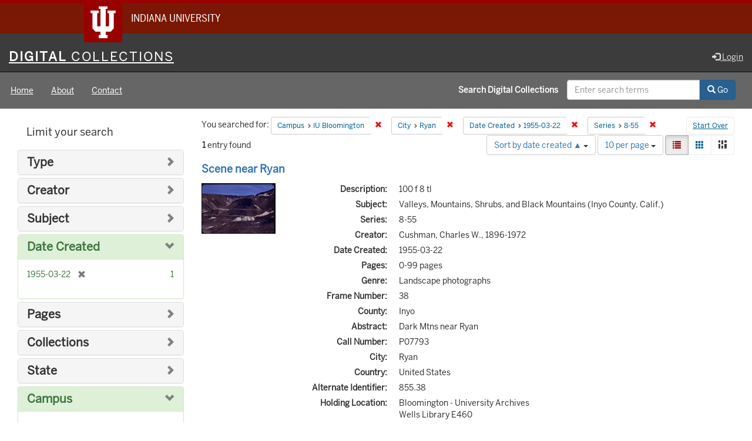

--- FILE ---
content_type: text/html; charset=utf-8
request_url: https://digitalcollections.iu.edu/catalog?f%5Bcampus_sim%5D%5B%5D=IUB&f%5Bcity_sim%5D%5B%5D=Ryan&f%5Bdate_created_sim%5D%5B%5D=1955-03-22&f%5Bseries_sim%5D%5B%5D=8-55&locale=en&per_page=10&sort=date_created_isi+asc
body_size: 37716
content:

<!DOCTYPE html>
<html lang="en" prefix="og:http://ogp.me/ns#">
<head>
  <meta name="csrf-param" content="authenticity_token" />
<meta name="csrf-token" content="n0Z+UMYo7lmunEBdZcAdn9bwEgKWCvoUmlrxTLDZlbwettm4qnYnyO94rXlfgOSN2TnZEscN+kbH04Y08CAkXA==" />
<meta charset="utf-8" />

<!-- added for use on small devices like phones -->
<meta name="viewport" content="width=device-width, initial-scale=1.0" />
<link rel="resourcesync" href="https://digitalcollections.iu.edu/capabilitylist?locale=en" />

<!-- Twitter card metadata -->

<!-- Google Scholar metadata -->


<title>Index Catalog // Digital 
Collections</title>

<!-- application css -->
<link rel="stylesheet" media="screen" href="/assets/application-952c3a12b1c035a1570a7165edf9c25f2706842efa9ae3670cb129e3a1fa71c6.css" />

<!-- application js -->
<script src="/assets/application-d6c859bab6ad1fe336c09ba0be9ae4ae84709bf815a45d831abb549a6a4ba25b.js"></script>

<style>
a { color: #2e74b2; }
.navbar-inverse .navbar-link { color: #ffebcd; }

.navbar-inverse { background-color: #3c3c3c; }

.navbar-inverse .navbar-nav > .open > a,
.navbar-inverse .navbar-nav > .open > a:hover,
.navbar-inverse .navbar-nav > .open > a:focus { background-color: #3c3c3c; }

.navbar-inverse .navbar-nav > li > a,
.navbar-inverse .navbar-text,
.navbar-inverse .navbar-brand { color: #dcdcdc; }

.btn-primary {
  background-color: #286090;
  border-color: #265b89;
}

.btn-primary:focus,
.btn-primary.focus {
  background-color: #245682;
  border-color: #1d4467;
}

.btn-primary:hover {
  background-color: #245682;
  border-color: #215079;
}

.btn-primary:active,
.btn-primary.active {
  background-color: #286090;
  border-color: #265b89;
}

.btn-primary:active:hover,
.btn-primary:active:focus,
.btn-primary:active.focus,
.btn-primary.active:hover,
.btn-primary.active:focus,
.btn-primary.active.focus{
  background-color: #286090;
  border-color: #265b89;
}

.btn-primary.disabled:hover,
.btn-primary.disabled:focus,
.btn-primary.disabled.focus,
.btn-primary[disabled]:hover,
.btn-primary[disabled]:focus,
.btn-primary[disabled].focus {
  background-color: #286090;
  border-color: #265b89;
}

</style>


<!-- Google Analytics -->
  <!-- Google tag (gtag.js) -->
  <script async src="https://www.googletagmanager.com/gtag/js?id=G-KT3FWF67PJ"></script>
  <script> window.dataLayer = window.dataLayer || [];
      function gtag(){
          dataLayer.push(arguments);
      }
      gtag('js', new Date());
      gtag('config', 'G-KT3FWF67PJ');
  </script>


<!-- for extras, e.g., a favicon -->


    <meta name="totalResults" content="1" />
<meta name="startIndex" content="0" />
<meta name="itemsPerPage" content="10" />

  <link rel="alternate" type="application/rss+xml" title="RSS for results" href="/catalog.rss?f%5Bcampus_sim%5D%5B%5D=IUB&amp;f%5Bcity_sim%5D%5B%5D=Ryan&amp;f%5Bdate_created_sim%5D%5B%5D=1955-03-22&amp;f%5Bseries_sim%5D%5B%5D=8-55&amp;locale=en&amp;per_page=10&amp;sort=date_created_isi+asc" />
  <link rel="alternate" type="application/atom+xml" title="Atom for results" href="/catalog.atom?f%5Bcampus_sim%5D%5B%5D=IUB&amp;f%5Bcity_sim%5D%5B%5D=Ryan&amp;f%5Bdate_created_sim%5D%5B%5D=1955-03-22&amp;f%5Bseries_sim%5D%5B%5D=8-55&amp;locale=en&amp;per_page=10&amp;sort=date_created_isi+asc" />
  <link rel="alternate" type="application/json" title="JSON" href="/catalog.json?f%5Bcampus_sim%5D%5B%5D=IUB&amp;f%5Bcity_sim%5D%5B%5D=Ryan&amp;f%5Bdate_created_sim%5D%5B%5D=1955-03-22&amp;f%5Bseries_sim%5D%5B%5D=8-55&amp;locale=en&amp;per_page=10&amp;sort=date_created_isi+asc" />

  
</head>

<body>
<div id="branding-bar" itemscope="itemscope" itemtype="http://schema.org/CollegeOrUniversity" role="complementary" aria-labelledby="campus-name">
  <div class="row pad">
    <img src="//assets.iu.edu/brand/3.x/trident-large.png" alt="IU" />
    <p id="iu-campus">
      <a href="https://www.iu.edu" title="Indiana University">
        <span id="campus-name" class="show-on-desktop" itemprop="name">Indiana University</span>
        <span class="show-on-tablet" itemprop="name">Indiana University</span>
        <span class="show-on-mobile" itemprop="name">IU</span>
      </a>
    </p>
  </div>
</div>
<div class="skip-to-content">
  <a data-turbolinks="false" href="#skip-to-content">Skip to Content</a>
</div>
<header aria-label="header">
  <nav id="masthead" class="navbar navbar-inverse navbar-static-top" role="navigation" aria-label="masthead">
    <h1 class="sr-only">Digital 
Collections</h1>
    <div class="container-fluid">
      <!-- Brand and toggle get grouped for better mobile display -->
      <div class="navbar-header">
        <button type="button" class="navbar-toggle collapsed" data-toggle="collapse" data-target="#top-navbar-collapse" aria-expanded="false">
          <span class="sr-only">Toggle navigation</span>
          <span class="icon-bar"></span>
          <span class="icon-bar"></span>
          <span class="icon-bar"></span>
        </button>
        <a id="logo" class="navbar-brand" href="/?locale=en" data-no-turbolink="true">
    <span class="institution_name">Digital<span class="thin"> Collections</span></span>
</a>

      </div>
      <div class="collapse navbar-collapse" id="top-navbar-collapse">
        <ul id="user_utility_links" class="nav navbar-nav navbar-right">
  
    <li>
      <a href="/users/auth/cas?locale=en">
        <span class="glyphicon glyphicon-log-in" aria-hidden="true"></span> Login
</a>    </li>
</ul>

      </div>
    </div>
  </nav>
  
  
  

</header>

  <nav id="main-nav" class="navbar navbar-default navbar-static-top nav-bg-black" role="navigation">
  <div class="container-fluid">
    <div class="row">
      <ul class="nav navbar-nav col-sm-5">
        <li >
          <a href="/?locale=en">Home</a></li>
        <li >
          <a href="/about?locale=en">About</a></li>
        <li >
          <a href="/contact?locale=en">Contact</a></li>
      </ul><!-- /.nav -->
      <div class="searchbar-right navbar-right col-sm-7">
        <form class="form-horizontal search-form" id="search-form-header" role="search" action="/catalog?locale=en" accept-charset="UTF-8" method="get"><input name="utf8" type="hidden" value="&#x2713;" />
  <input type="hidden" name="f[campus_sim][]" value="IUB" />
<input type="hidden" name="f[city_sim][]" value="Ryan" />
<input type="hidden" name="f[date_created_sim][]" value="1955-03-22" />
<input type="hidden" name="f[series_sim][]" value="8-55" />
<input type="hidden" name="locale" value="en" />
<input type="hidden" name="per_page" value="10" />
<input type="hidden" name="sort" value="date_created_isi asc" />
  <input type="hidden" name="search_field" id="search_field" value="all_fields" />
  <div class="form-group">

    <label class="control-label col-sm-7 label-font-white" for="search-field-header">
      Search Digital 
Collections
    </label>

    <div class="input-group">
      <input type="text" name="q" id="search-field-header" class="q form-control" placeholder="Enter search terms" />

      <div class="input-group-btn">
        <button type="submit" class="btn btn-primary" id="search-submit-header">
          <span class="glyphicon glyphicon-search" aria-hidden="true"></span> Go
        </button>

        </ul>
      </div><!-- /.input-group-btn -->
    </div><!-- /.input-group -->

  </div><!-- /.form-group -->
</form>
      </div>
    </div>
  </div>
</nav><!-- /.navbar -->



<div id="content-wrapper" class="container-fluid" role="main">
  <div class="flash-message">
  <div class="container">
    <!-- for javascript triggered flash alerts -->
    <div class="alert alert-success ui-corner-all alert-dismissable alert-js hidden">
      <a class="close" href="#">×</a>
      <span class="text"></span>
    </div>
  </div>
</div>

  

  <a name="skip-to-content" id="skip-to-content"></a>
  <main>
    <div id="content" class="col-md-9 col-md-push-3 col-sm-8 col-sm-push-4">
    <h2 class="sr-only top-content-title">Search Constraints</h2>






      <div id="appliedParams" class="clearfix constraints-container">
        <div class="pull-right">
          <a class="catalog_startOverLink btn btn-sm btn-text" id="startOverLink" href="/catalog?locale=en">Start Over</a>
        </div>
        <span class="constraints-label">You searched for:</span>
        
<span class="btn-group appliedFilter constraint filter filter-campus_sim">
  <span class="constraint-value btn btn-sm btn-default btn-disabled">
      <span class="filterName">Campus</span>
      <span class="filterValue" title="IU Bloomington">IU Bloomington</span>
  </span>

    <a class="btn btn-default btn-sm remove dropdown-toggle" href="/catalog?f%5Bcity_sim%5D%5B%5D=Ryan&amp;f%5Bdate_created_sim%5D%5B%5D=1955-03-22&amp;f%5Bseries_sim%5D%5B%5D=8-55&amp;locale=en&amp;per_page=10&amp;sort=date_created_isi+asc"><span class="glyphicon glyphicon-remove"></span><span class="sr-only">Remove constraint Campus: IU Bloomington</span></a>
</span>


<span class="btn-group appliedFilter constraint filter filter-city_sim">
  <span class="constraint-value btn btn-sm btn-default btn-disabled">
      <span class="filterName">City</span>
      <span class="filterValue" title="Ryan">Ryan</span>
  </span>

    <a class="btn btn-default btn-sm remove dropdown-toggle" href="/catalog?f%5Bcampus_sim%5D%5B%5D=IUB&amp;f%5Bdate_created_sim%5D%5B%5D=1955-03-22&amp;f%5Bseries_sim%5D%5B%5D=8-55&amp;locale=en&amp;per_page=10&amp;sort=date_created_isi+asc"><span class="glyphicon glyphicon-remove"></span><span class="sr-only">Remove constraint City: Ryan</span></a>
</span>


<span class="btn-group appliedFilter constraint filter filter-date_created_sim">
  <span class="constraint-value btn btn-sm btn-default btn-disabled">
      <span class="filterName">Date Created</span>
      <span class="filterValue" title="1955-03-22">1955-03-22</span>
  </span>

    <a class="btn btn-default btn-sm remove dropdown-toggle" href="/catalog?f%5Bcampus_sim%5D%5B%5D=IUB&amp;f%5Bcity_sim%5D%5B%5D=Ryan&amp;f%5Bseries_sim%5D%5B%5D=8-55&amp;locale=en&amp;per_page=10&amp;sort=date_created_isi+asc"><span class="glyphicon glyphicon-remove"></span><span class="sr-only">Remove constraint Date Created: 1955-03-22</span></a>
</span>


<span class="btn-group appliedFilter constraint filter filter-series_sim">
  <span class="constraint-value btn btn-sm btn-default btn-disabled">
      <span class="filterName">Series</span>
      <span class="filterValue" title="8-55">8-55</span>
  </span>

    <a class="btn btn-default btn-sm remove dropdown-toggle" href="/catalog?f%5Bcampus_sim%5D%5B%5D=IUB&amp;f%5Bcity_sim%5D%5B%5D=Ryan&amp;f%5Bdate_created_sim%5D%5B%5D=1955-03-22&amp;locale=en&amp;per_page=10&amp;sort=date_created_isi+asc"><span class="glyphicon glyphicon-remove"></span><span class="sr-only">Remove constraint Series: 8-55</span></a>
</span>

      </div>


<div id="sortAndPerPage" class="clearfix" role="navigation" aria-label="Results navigation">
      <div class="page_links">
      <span class="page_entries">
        <strong>1</strong> entry found
      </span>
    </div> 

  <div class="search-widgets pull-right"><div id="sort-dropdown" class="btn-group">
  <button type="button" class="btn btn-default dropdown-toggle" data-toggle="dropdown" aria-expanded="false">
      Sort by date created ▲ <span class="caret"></span>
  </button>

  <ul class="dropdown-menu" role="menu">
        <li role="menuitem"><a href="/catalog?f%5Bcampus_sim%5D%5B%5D=IUB&amp;f%5Bcity_sim%5D%5B%5D=Ryan&amp;f%5Bdate_created_sim%5D%5B%5D=1955-03-22&amp;f%5Bseries_sim%5D%5B%5D=8-55&amp;locale=en&amp;per_page=10&amp;sort=score+desc%2C+system_create_dtsi+desc">relevance ▼</a></li>
        <li role="menuitem"><a href="/catalog?f%5Bcampus_sim%5D%5B%5D=IUB&amp;f%5Bcity_sim%5D%5B%5D=Ryan&amp;f%5Bdate_created_sim%5D%5B%5D=1955-03-22&amp;f%5Bseries_sim%5D%5B%5D=8-55&amp;locale=en&amp;per_page=10&amp;sort=system_modified_dtsi+desc">recently updated</a></li>
        <li role="menuitem"><a href="/catalog?f%5Bcampus_sim%5D%5B%5D=IUB&amp;f%5Bcity_sim%5D%5B%5D=Ryan&amp;f%5Bdate_created_sim%5D%5B%5D=1955-03-22&amp;f%5Bseries_sim%5D%5B%5D=8-55&amp;locale=en&amp;per_page=10&amp;sort=sort_title_ssi+asc">title ▲</a></li>
        <li role="menuitem"><a href="/catalog?f%5Bcampus_sim%5D%5B%5D=IUB&amp;f%5Bcity_sim%5D%5B%5D=Ryan&amp;f%5Bdate_created_sim%5D%5B%5D=1955-03-22&amp;f%5Bseries_sim%5D%5B%5D=8-55&amp;locale=en&amp;per_page=10&amp;sort=sort_title_ssi+desc">title ▼</a></li>
        <li role="menuitem"><a href="/catalog?f%5Bcampus_sim%5D%5B%5D=IUB&amp;f%5Bcity_sim%5D%5B%5D=Ryan&amp;f%5Bdate_created_sim%5D%5B%5D=1955-03-22&amp;f%5Bseries_sim%5D%5B%5D=8-55&amp;locale=en&amp;per_page=10&amp;sort=date_created_isi+asc">date created ▲</a></li>
        <li role="menuitem"><a href="/catalog?f%5Bcampus_sim%5D%5B%5D=IUB&amp;f%5Bcity_sim%5D%5B%5D=Ryan&amp;f%5Bdate_created_sim%5D%5B%5D=1955-03-22&amp;f%5Bseries_sim%5D%5B%5D=8-55&amp;locale=en&amp;per_page=10&amp;sort=date_created_isi+desc">date created ▼</a></li>
        <li role="menuitem"><a href="/catalog?f%5Bcampus_sim%5D%5B%5D=IUB&amp;f%5Bcity_sim%5D%5B%5D=Ryan&amp;f%5Bdate_created_sim%5D%5B%5D=1955-03-22&amp;f%5Bseries_sim%5D%5B%5D=8-55&amp;locale=en&amp;per_page=10&amp;sort=number_of_pages_isi+asc">pages ▲</a></li>
        <li role="menuitem"><a href="/catalog?f%5Bcampus_sim%5D%5B%5D=IUB&amp;f%5Bcity_sim%5D%5B%5D=Ryan&amp;f%5Bdate_created_sim%5D%5B%5D=1955-03-22&amp;f%5Bseries_sim%5D%5B%5D=8-55&amp;locale=en&amp;per_page=10&amp;sort=number_of_pages_isi+desc">pages ▼</a></li>
        <li role="menuitem"><a href="/catalog?f%5Bcampus_sim%5D%5B%5D=IUB&amp;f%5Bcity_sim%5D%5B%5D=Ryan&amp;f%5Bdate_created_sim%5D%5B%5D=1955-03-22&amp;f%5Bseries_sim%5D%5B%5D=8-55&amp;locale=en&amp;per_page=10&amp;sort=num_works_isi+asc">collection size ▲</a></li>
        <li role="menuitem"><a href="/catalog?f%5Bcampus_sim%5D%5B%5D=IUB&amp;f%5Bcity_sim%5D%5B%5D=Ryan&amp;f%5Bdate_created_sim%5D%5B%5D=1955-03-22&amp;f%5Bseries_sim%5D%5B%5D=8-55&amp;locale=en&amp;per_page=10&amp;sort=num_works_isi+desc">collection size ▼</a></li>
  </ul>
</div>


  <span class="sr-only">Number of results to display per page</span>
<div id="per_page-dropdown" class="btn-group">
  <button type="button" class="btn btn-default dropdown-toggle" data-toggle="dropdown" aria-expanded="false">
    10 per page <span class="caret"></span>
  </button>
  <ul class="dropdown-menu" role="menu">
      <li role="menuitem"><a href="/catalog?f%5Bcampus_sim%5D%5B%5D=IUB&amp;f%5Bcity_sim%5D%5B%5D=Ryan&amp;f%5Bdate_created_sim%5D%5B%5D=1955-03-22&amp;f%5Bseries_sim%5D%5B%5D=8-55&amp;locale=en&amp;per_page=10&amp;sort=date_created_isi+asc">10<span class="sr-only"> per page</span></a></li>
      <li role="menuitem"><a href="/catalog?f%5Bcampus_sim%5D%5B%5D=IUB&amp;f%5Bcity_sim%5D%5B%5D=Ryan&amp;f%5Bdate_created_sim%5D%5B%5D=1955-03-22&amp;f%5Bseries_sim%5D%5B%5D=8-55&amp;locale=en&amp;per_page=20&amp;sort=date_created_isi+asc">20<span class="sr-only"> per page</span></a></li>
      <li role="menuitem"><a href="/catalog?f%5Bcampus_sim%5D%5B%5D=IUB&amp;f%5Bcity_sim%5D%5B%5D=Ryan&amp;f%5Bdate_created_sim%5D%5B%5D=1955-03-22&amp;f%5Bseries_sim%5D%5B%5D=8-55&amp;locale=en&amp;per_page=50&amp;sort=date_created_isi+asc">50<span class="sr-only"> per page</span></a></li>
      <li role="menuitem"><a href="/catalog?f%5Bcampus_sim%5D%5B%5D=IUB&amp;f%5Bcity_sim%5D%5B%5D=Ryan&amp;f%5Bdate_created_sim%5D%5B%5D=1955-03-22&amp;f%5Bseries_sim%5D%5B%5D=8-55&amp;locale=en&amp;per_page=100&amp;sort=date_created_isi+asc">100<span class="sr-only"> per page</span></a></li>
  </ul>
</div>

<div class="view-type">
  <span class="sr-only">View results as: </span>
  <div class="view-type-group btn-group">
      <a title="List" class="btn btn-default view-type-list active" href="/catalog?f%5Bcampus_sim%5D%5B%5D=IUB&amp;f%5Bcity_sim%5D%5B%5D=Ryan&amp;f%5Bdate_created_sim%5D%5B%5D=1955-03-22&amp;f%5Bseries_sim%5D%5B%5D=8-55&amp;locale=en&amp;per_page=10&amp;sort=date_created_isi+asc&amp;view=list">
        <span class="glyphicon glyphicon-list view-icon-list"></span>
        <span class="caption">List</span>
</a>      <a title="Gallery" class="btn btn-default view-type-gallery " href="/catalog?f%5Bcampus_sim%5D%5B%5D=IUB&amp;f%5Bcity_sim%5D%5B%5D=Ryan&amp;f%5Bdate_created_sim%5D%5B%5D=1955-03-22&amp;f%5Bseries_sim%5D%5B%5D=8-55&amp;locale=en&amp;per_page=10&amp;sort=date_created_isi+asc&amp;view=gallery">
        <span class="glyphicon glyphicon-gallery view-icon-gallery"></span>
        <span class="caption">Gallery</span>
</a>      <a title="Masonry" class="btn btn-default view-type-masonry " href="/catalog?f%5Bcampus_sim%5D%5B%5D=IUB&amp;f%5Bcity_sim%5D%5B%5D=Ryan&amp;f%5Bdate_created_sim%5D%5B%5D=1955-03-22&amp;f%5Bseries_sim%5D%5B%5D=8-55&amp;locale=en&amp;per_page=10&amp;sort=date_created_isi+asc&amp;view=masonry">
        <span class="glyphicon glyphicon-masonry view-icon-masonry"></span>
        <span class="caption">Masonry</span>
</a>  </div>
</div>
</div>
</div>


<h2 class="sr-only">Search Results</h2>

  <div id="search-results">
  <ul class="list-unstyled catalog" start="1">
    <li id="document_fx719n026" class="document blacklight-image" itemscope itemtype="http://schema.org/CreativeWork">
  <div class="row search-result-wrapper">
    
<div class="search-results-title-row">
  <h3 class="search-result-title">
    <a href="/concern/images/fx719n026?locale=en">Scene near Ryan</a></h3>
  </h3>
</div>

<div class="col-md-2">
  <div class="list-thumbnail">
    <a data-context-href="/catalog/fx719n026/track?locale=en&amp;per_page=10&amp;search_id=239758173" href="/concern/images/fx719n026?locale=en"><img alt="Scene near Ryan" src="https://iiif.uits.iu.edu/iiif/2/3n203z64g%2Ffiles%2Ff74d3215-52b0-4616-bbeb-a41fbc271b42/full/250,/0/default.jpg" /></a>
  </div>
</div>

<div class="col-md-10">
  <div class="metadata">
    <dl class="dl-horizontal">
        <dt>Description:</dt>
          <dd>100 f 8 tl</dd>
        <dt>Subject:</dt>
          <dd>Valleys, Mountains, Shrubs, and Black Mountains (Inyo County, Calif.)</dd>
        <dt>Series:</dt>
          <dd>8-55</dd>
        <dt>Creator:</dt>
          <dd>Cushman, Charles W., 1896-1972</dd>
        <dt>Date Created:</dt>
          <dd>1955-03-22</dd>
        <dt>Pages:</dt>
          <dd>0-99 pages</dd>
        <dt>Genre:</dt>
          <dd>Landscape photographs</dd>
        <dt>Frame Number:</dt>
          <dd>38</dd>
        <dt>County:</dt>
          <dd>Inyo</dd>
        <dt>Abstract:</dt>
          <dd>Dark Mtns near Ryan</dd>
        <dt>Call Number:</dt>
          <dd>P07793</dd>
        <dt>City:</dt>
          <dd>Ryan</dd>
        <dt>Country:</dt>
          <dd>United States</dd>
        <dt>Alternate Identifier:</dt>
          <dd>855.38</dd>
        <dt>Holding Location:</dt>
          <dd>Bloomington - University Archives<br />Wells Library E460<br />1320 E 10th St.<br />Bloomington, IN 47405<br />Contact at <a href="mailto:archives@iu.edu">archives@iu.edu</a>, <a href="tel:812-855-1127">812-855-1127</a></dd>
        <dt>State/Province:</dt>
          <dd>California</dd>
        <dt>Persistent URL:</dt>
          <dd>http://purl.dlib.indiana.edu/iudl/archives/cushman/P07793</dd>
    </dl>
  </div>
</div>
<div class="col-md-12">
  <p></p>
</div>

  </div>
</li>


  </ul>
</div>




</div>

<div id="sidebar" class="col-md-3 col-md-pull-9 col-sm-4 col-sm-pull-8">
  <div id="facets" class="facets sidenav">

  <div class="top-panel-heading panel-heading">
    <button type="button" class="facets-toggle" data-toggle="collapse" data-target="#facet-panel-collapse">
      <span class="sr-only">Toggle facets</span>
      <span class="icon-bar"></span>
      <span class="icon-bar"></span>
      <span class="icon-bar"></span>
    </button>

    <h2 class='facets-heading'>
      Limit your search
    </h2>
  </div>

  <div id="facet-panel-collapse" class="collapse panel-group">
    <div class="panel panel-default facet_limit blacklight-human_readable_type_sim ">
  <div class="collapsed collapse-toggle panel-heading" aria-expanded="false" data-toggle="collapse" data-target="#facet-human_readable_type_sim">
    <h3 class="panel-title facet-field-heading">
      <a data-turbolinks="false" data-no-turbolink="true" href="#">Type</a>
    </h3>
  </div>
  <div id="facet-human_readable_type_sim" class="panel-collapse facet-content collapse">
    <div class="panel-body">
      <ul class="facet-values list-unstyled">
  <li><span class="facet-label"><a class="facet_select" href="/catalog?f%5Bcampus_sim%5D%5B%5D=IUB&amp;f%5Bcity_sim%5D%5B%5D=Ryan&amp;f%5Bdate_created_sim%5D%5B%5D=1955-03-22&amp;f%5Bhuman_readable_type_sim%5D%5B%5D=Image&amp;f%5Bseries_sim%5D%5B%5D=8-55&amp;locale=en&amp;per_page=10&amp;sort=date_created_isi+asc">Image</a></span><span class="facet-count">1</span></li>

</ul>

    </div>
  </div>
</div>

<div class="panel panel-default facet_limit blacklight-creator_sim ">
  <div class="collapsed collapse-toggle panel-heading" aria-expanded="false" data-toggle="collapse" data-target="#facet-creator_sim">
    <h3 class="panel-title facet-field-heading">
      <a data-turbolinks="false" data-no-turbolink="true" href="#">Creator</a>
    </h3>
  </div>
  <div id="facet-creator_sim" class="panel-collapse facet-content collapse">
    <div class="panel-body">
      <ul class="facet-values list-unstyled">
  <li><span class="facet-label"><a class="facet_select" href="/catalog?f%5Bcampus_sim%5D%5B%5D=IUB&amp;f%5Bcity_sim%5D%5B%5D=Ryan&amp;f%5Bcreator_sim%5D%5B%5D=Cushman%2C+Charles+W.%2C+1896-1972&amp;f%5Bdate_created_sim%5D%5B%5D=1955-03-22&amp;f%5Bseries_sim%5D%5B%5D=8-55&amp;locale=en&amp;per_page=10&amp;sort=date_created_isi+asc">Cushman, Charles W., 1896-1972</a></span><span class="facet-count">1</span></li>

</ul>

    </div>
  </div>
</div>

<div class="panel panel-default facet_limit blacklight-subject_sim ">
  <div class="collapsed collapse-toggle panel-heading" aria-expanded="false" data-toggle="collapse" data-target="#facet-subject_sim">
    <h3 class="panel-title facet-field-heading">
      <a data-turbolinks="false" data-no-turbolink="true" href="#">Subject</a>
    </h3>
  </div>
  <div id="facet-subject_sim" class="panel-collapse facet-content collapse">
    <div class="panel-body">
      <ul class="facet-values list-unstyled">
  <li><span class="facet-label"><a class="facet_select" href="/catalog?f%5Bcampus_sim%5D%5B%5D=IUB&amp;f%5Bcity_sim%5D%5B%5D=Ryan&amp;f%5Bdate_created_sim%5D%5B%5D=1955-03-22&amp;f%5Bseries_sim%5D%5B%5D=8-55&amp;f%5Bsubject_sim%5D%5B%5D=Black+Mountains+%28Inyo+County%2C+Calif.%29&amp;locale=en&amp;per_page=10&amp;sort=date_created_isi+asc">Black Mountains (Inyo County, Calif.)</a></span><span class="facet-count">1</span></li><li><span class="facet-label"><a class="facet_select" href="/catalog?f%5Bcampus_sim%5D%5B%5D=IUB&amp;f%5Bcity_sim%5D%5B%5D=Ryan&amp;f%5Bdate_created_sim%5D%5B%5D=1955-03-22&amp;f%5Bseries_sim%5D%5B%5D=8-55&amp;f%5Bsubject_sim%5D%5B%5D=Mountains&amp;locale=en&amp;per_page=10&amp;sort=date_created_isi+asc">Mountains</a></span><span class="facet-count">1</span></li><li><span class="facet-label"><a class="facet_select" href="/catalog?f%5Bcampus_sim%5D%5B%5D=IUB&amp;f%5Bcity_sim%5D%5B%5D=Ryan&amp;f%5Bdate_created_sim%5D%5B%5D=1955-03-22&amp;f%5Bseries_sim%5D%5B%5D=8-55&amp;f%5Bsubject_sim%5D%5B%5D=Shrubs&amp;locale=en&amp;per_page=10&amp;sort=date_created_isi+asc">Shrubs</a></span><span class="facet-count">1</span></li><li><span class="facet-label"><a class="facet_select" href="/catalog?f%5Bcampus_sim%5D%5B%5D=IUB&amp;f%5Bcity_sim%5D%5B%5D=Ryan&amp;f%5Bdate_created_sim%5D%5B%5D=1955-03-22&amp;f%5Bseries_sim%5D%5B%5D=8-55&amp;f%5Bsubject_sim%5D%5B%5D=Valleys&amp;locale=en&amp;per_page=10&amp;sort=date_created_isi+asc">Valleys</a></span><span class="facet-count">1</span></li>

</ul>

    </div>
  </div>
</div>

<div class="panel panel-default facet_limit blacklight-date_created_sim facet_limit-active">
  <div class=" collapse-toggle panel-heading" aria-expanded="false" data-toggle="collapse" data-target="#facet-date_created_sim">
    <h3 class="panel-title facet-field-heading">
      <a data-turbolinks="false" data-no-turbolink="true" href="#">Date Created</a>
    </h3>
  </div>
  <div id="facet-date_created_sim" class="panel-collapse facet-content in">
    <div class="panel-body">
      <ul class="facet-values list-unstyled">
  <li><span class="facet-label"><span class="selected">1955-03-22</span><a class="remove" href="/catalog?f%5Bcampus_sim%5D%5B%5D=IUB&amp;f%5Bcity_sim%5D%5B%5D=Ryan&amp;f%5Bseries_sim%5D%5B%5D=8-55&amp;locale=en&amp;per_page=10&amp;sort=date_created_isi+asc"><span class="glyphicon glyphicon-remove"></span><span class="sr-only">[remove]</span></a></span><span class="selected facet-count">1</span></li>

</ul>

    </div>
  </div>
</div>

<div class="panel panel-default facet_limit blacklight-num_pages_sim ">
  <div class="collapsed collapse-toggle panel-heading" aria-expanded="false" data-toggle="collapse" data-target="#facet-num_pages_sim">
    <h3 class="panel-title facet-field-heading">
      <a data-turbolinks="false" data-no-turbolink="true" href="#">Pages</a>
    </h3>
  </div>
  <div id="facet-num_pages_sim" class="panel-collapse facet-content collapse">
    <div class="panel-body">
      <ul class="facet-values list-unstyled">
  <li><span class="facet-label"><a class="facet_select" href="/catalog?f%5Bcampus_sim%5D%5B%5D=IUB&amp;f%5Bcity_sim%5D%5B%5D=Ryan&amp;f%5Bdate_created_sim%5D%5B%5D=1955-03-22&amp;f%5Bnum_pages_sim%5D%5B%5D=0-99+pages&amp;f%5Bseries_sim%5D%5B%5D=8-55&amp;locale=en&amp;per_page=10&amp;sort=date_created_isi+asc">0-99 pages</a></span><span class="facet-count">1</span></li>

</ul>

    </div>
  </div>
</div>

<div class="panel panel-default facet_limit blacklight-member_of_collection_ids_ssim ">
  <div class="collapsed collapse-toggle panel-heading" aria-expanded="false" data-toggle="collapse" data-target="#facet-member_of_collection_ids_ssim">
    <h3 class="panel-title facet-field-heading">
      <a data-turbolinks="false" data-no-turbolink="true" href="#">Collections</a>
    </h3>
  </div>
  <div id="facet-member_of_collection_ids_ssim" class="panel-collapse facet-content collapse">
    <div class="panel-body">
      <ul class="facet-values list-unstyled">
  <li><span class="facet-label"><a class="facet_select" href="/catalog?f%5Bcampus_sim%5D%5B%5D=IUB&amp;f%5Bcity_sim%5D%5B%5D=Ryan&amp;f%5Bdate_created_sim%5D%5B%5D=1955-03-22&amp;f%5Bmember_of_collection_ids_ssim%5D%5B%5D=2801pg36g&amp;f%5Bseries_sim%5D%5B%5D=8-55&amp;locale=en&amp;per_page=10&amp;sort=date_created_isi+asc">Charles W. Cushman Kodachrome Slides</a></span><span class="facet-count">1</span></li>

</ul>

    </div>
  </div>
</div>

<div class="panel panel-default facet_limit blacklight-workflow_state_name_ssim ">
  <div class="collapsed collapse-toggle panel-heading" aria-expanded="false" data-toggle="collapse" data-target="#facet-workflow_state_name_ssim">
    <h3 class="panel-title facet-field-heading">
      <a data-turbolinks="false" data-no-turbolink="true" href="#">State</a>
    </h3>
  </div>
  <div id="facet-workflow_state_name_ssim" class="panel-collapse facet-content collapse">
    <div class="panel-body">
      <ul class="facet-values list-unstyled">
  <li><span class="facet-label"><a class="facet_select" href="/catalog?f%5Bcampus_sim%5D%5B%5D=IUB&amp;f%5Bcity_sim%5D%5B%5D=Ryan&amp;f%5Bdate_created_sim%5D%5B%5D=1955-03-22&amp;f%5Bseries_sim%5D%5B%5D=8-55&amp;f%5Bworkflow_state_name_ssim%5D%5B%5D=deposited&amp;locale=en&amp;per_page=10&amp;sort=date_created_isi+asc">deposited</a></span><span class="facet-count">1</span></li>

</ul>

    </div>
  </div>
</div>

<div class="panel panel-default facet_limit blacklight-campus_sim facet_limit-active">
  <div class=" collapse-toggle panel-heading" aria-expanded="false" data-toggle="collapse" data-target="#facet-campus_sim">
    <h3 class="panel-title facet-field-heading">
      <a data-turbolinks="false" data-no-turbolink="true" href="#">Campus</a>
    </h3>
  </div>
  <div id="facet-campus_sim" class="panel-collapse facet-content in">
    <div class="panel-body">
      <ul class="facet-values list-unstyled">
  <li><span class="facet-label"><span class="selected">IU Bloomington</span><a class="remove" href="/catalog?f%5Bcity_sim%5D%5B%5D=Ryan&amp;f%5Bdate_created_sim%5D%5B%5D=1955-03-22&amp;f%5Bseries_sim%5D%5B%5D=8-55&amp;locale=en&amp;per_page=10&amp;sort=date_created_isi+asc"><span class="glyphicon glyphicon-remove"></span><span class="sr-only">[remove]</span></a></span><span class="selected facet-count">1</span></li>

</ul>

    </div>
  </div>
</div>

<div class="panel panel-default facet_limit blacklight-frame_number_sim ">
  <div class="collapsed collapse-toggle panel-heading" aria-expanded="false" data-toggle="collapse" data-target="#facet-frame_number_sim">
    <h3 class="panel-title facet-field-heading">
      <a data-turbolinks="false" data-no-turbolink="true" href="#">Frame Number</a>
    </h3>
  </div>
  <div id="facet-frame_number_sim" class="panel-collapse facet-content collapse">
    <div class="panel-body">
      <ul class="facet-values list-unstyled">
  <li><span class="facet-label"><a class="facet_select" href="/catalog?f%5Bcampus_sim%5D%5B%5D=IUB&amp;f%5Bcity_sim%5D%5B%5D=Ryan&amp;f%5Bdate_created_sim%5D%5B%5D=1955-03-22&amp;f%5Bframe_number_sim%5D%5B%5D=38&amp;f%5Bseries_sim%5D%5B%5D=8-55&amp;locale=en&amp;per_page=10&amp;sort=date_created_isi+asc">38</a></span><span class="facet-count">1</span></li>

</ul>

    </div>
  </div>
</div>

<div class="panel panel-default facet_limit blacklight-county_sim ">
  <div class="collapsed collapse-toggle panel-heading" aria-expanded="false" data-toggle="collapse" data-target="#facet-county_sim">
    <h3 class="panel-title facet-field-heading">
      <a data-turbolinks="false" data-no-turbolink="true" href="#">County</a>
    </h3>
  </div>
  <div id="facet-county_sim" class="panel-collapse facet-content collapse">
    <div class="panel-body">
      <ul class="facet-values list-unstyled">
  <li><span class="facet-label"><a class="facet_select" href="/catalog?f%5Bcampus_sim%5D%5B%5D=IUB&amp;f%5Bcity_sim%5D%5B%5D=Ryan&amp;f%5Bcounty_sim%5D%5B%5D=Inyo&amp;f%5Bdate_created_sim%5D%5B%5D=1955-03-22&amp;f%5Bseries_sim%5D%5B%5D=8-55&amp;locale=en&amp;per_page=10&amp;sort=date_created_isi+asc">Inyo</a></span><span class="facet-count">1</span></li>

</ul>

    </div>
  </div>
</div>

<div class="panel panel-default facet_limit blacklight-city_sim facet_limit-active">
  <div class=" collapse-toggle panel-heading" aria-expanded="false" data-toggle="collapse" data-target="#facet-city_sim">
    <h3 class="panel-title facet-field-heading">
      <a data-turbolinks="false" data-no-turbolink="true" href="#">City</a>
    </h3>
  </div>
  <div id="facet-city_sim" class="panel-collapse facet-content in">
    <div class="panel-body">
      <ul class="facet-values list-unstyled">
  <li><span class="facet-label"><span class="selected">Ryan</span><a class="remove" href="/catalog?f%5Bcampus_sim%5D%5B%5D=IUB&amp;f%5Bdate_created_sim%5D%5B%5D=1955-03-22&amp;f%5Bseries_sim%5D%5B%5D=8-55&amp;locale=en&amp;per_page=10&amp;sort=date_created_isi+asc"><span class="glyphicon glyphicon-remove"></span><span class="sr-only">[remove]</span></a></span><span class="selected facet-count">1</span></li>

</ul>

    </div>
  </div>
</div>

<div class="panel panel-default facet_limit blacklight-country_sim ">
  <div class="collapsed collapse-toggle panel-heading" aria-expanded="false" data-toggle="collapse" data-target="#facet-country_sim">
    <h3 class="panel-title facet-field-heading">
      <a data-turbolinks="false" data-no-turbolink="true" href="#">Country</a>
    </h3>
  </div>
  <div id="facet-country_sim" class="panel-collapse facet-content collapse">
    <div class="panel-body">
      <ul class="facet-values list-unstyled">
  <li><span class="facet-label"><a class="facet_select" href="/catalog?f%5Bcampus_sim%5D%5B%5D=IUB&amp;f%5Bcity_sim%5D%5B%5D=Ryan&amp;f%5Bcountry_sim%5D%5B%5D=United+States&amp;f%5Bdate_created_sim%5D%5B%5D=1955-03-22&amp;f%5Bseries_sim%5D%5B%5D=8-55&amp;locale=en&amp;per_page=10&amp;sort=date_created_isi+asc">United States</a></span><span class="facet-count">1</span></li>

</ul>

    </div>
  </div>
</div>

<div class="panel panel-default facet_limit blacklight-holding_location_sim ">
  <div class="collapsed collapse-toggle panel-heading" aria-expanded="false" data-toggle="collapse" data-target="#facet-holding_location_sim">
    <h3 class="panel-title facet-field-heading">
      <a data-turbolinks="false" data-no-turbolink="true" href="#">Holding Location</a>
    </h3>
  </div>
  <div id="facet-holding_location_sim" class="panel-collapse facet-content collapse">
    <div class="panel-body">
      <ul class="facet-values list-unstyled">
  <li><span class="facet-label"><a class="facet_select" href="/catalog?f%5Bcampus_sim%5D%5B%5D=IUB&amp;f%5Bcity_sim%5D%5B%5D=Ryan&amp;f%5Bdate_created_sim%5D%5B%5D=1955-03-22&amp;f%5Bholding_location_sim%5D%5B%5D=B-ARCHIVES&amp;f%5Bseries_sim%5D%5B%5D=8-55&amp;locale=en&amp;per_page=10&amp;sort=date_created_isi+asc">B-ARCHIVES</a></span><span class="facet-count">1</span></li>

</ul>

    </div>
  </div>
</div>

<div class="panel panel-default facet_limit blacklight-us_state_sim ">
  <div class="collapsed collapse-toggle panel-heading" aria-expanded="false" data-toggle="collapse" data-target="#facet-us_state_sim">
    <h3 class="panel-title facet-field-heading">
      <a data-turbolinks="false" data-no-turbolink="true" href="#">State/Province</a>
    </h3>
  </div>
  <div id="facet-us_state_sim" class="panel-collapse facet-content collapse">
    <div class="panel-body">
      <ul class="facet-values list-unstyled">
  <li><span class="facet-label"><a class="facet_select" href="/catalog?f%5Bcampus_sim%5D%5B%5D=IUB&amp;f%5Bcity_sim%5D%5B%5D=Ryan&amp;f%5Bdate_created_sim%5D%5B%5D=1955-03-22&amp;f%5Bseries_sim%5D%5B%5D=8-55&amp;f%5Bus_state_sim%5D%5B%5D=California&amp;locale=en&amp;per_page=10&amp;sort=date_created_isi+asc">California</a></span><span class="facet-count">1</span></li>

</ul>

    </div>
  </div>
</div>

<div class="panel panel-default facet_limit blacklight-series_sim facet_limit-active">
  <div class=" collapse-toggle panel-heading" aria-expanded="false" data-toggle="collapse" data-target="#facet-series_sim">
    <h3 class="panel-title facet-field-heading">
      <a data-turbolinks="false" data-no-turbolink="true" href="#">Series</a>
    </h3>
  </div>
  <div id="facet-series_sim" class="panel-collapse facet-content in">
    <div class="panel-body">
      <ul class="facet-values list-unstyled">
  <li><span class="facet-label"><span class="selected">8-55</span><a class="remove" href="/catalog?f%5Bcampus_sim%5D%5B%5D=IUB&amp;f%5Bcity_sim%5D%5B%5D=Ryan&amp;f%5Bdate_created_sim%5D%5B%5D=1955-03-22&amp;locale=en&amp;per_page=10&amp;sort=date_created_isi+asc"><span class="glyphicon glyphicon-remove"></span><span class="sr-only">[remove]</span></a></span><span class="selected facet-count">1</span></li>

</ul>

    </div>
  </div>
</div>

  </div>
</div>

</div>

  </main>

</div><!-- /#content-wrapper -->
<footer role="contentinfo">

  <div class=" bg-mahogany bottom-nav">
    <div class="grid thirds text-center">
      <div class="grid-item">
        <a href="https://library.indianapolis.iu.edu">
          <img class="lockup" alt="IU Indianapolis University Library" src="/assets/iui-library-cf433c96fdb49d2f80553564a0c74a5738961de6f361e896c3448cc3b04a6278.png" />
</a>      </div>
      <div class="grid-item">
        <a href="https://libraries.indiana.edu">
          <img class="lockup" alt="Indiana University Libraries" src="/assets/iu-libraries-beee71bd623ab688a83b8ca8fb4445c7e4a55de258a87dba5d505e41fc39a2d3.png" />
</a>      </div>
      <div class="grid-item">
        <a href="https://uits.iu.edu">
          <img class="lockup" alt="University Information Technology Services" src="/assets/uits-971ed06e81f842c500dd8a75542cdfa58bba2b105eecc9f8e0fe384fee0aac3b.png" />
</a>      </div>
    </div>
    <div class="container-fluid container-fluid-thin small text-center">
      <p>
        <a href="https://libraries.indiana.edu/digital-materials-accessibility">Accessibility Support</a> |
        <a href="https://libraries.indiana.edu/harmful-language-statement">Harmful Language Statement</a>
      </p>
    </div>
  </div>



  <footer id="footer" role="contentinfo" itemscope="itemscope" itemtype="http://schema.org/CollegeOrUniversity">
      <div class="row pad">

          <p class="signature">
              <a href="https://www.iu.edu" class="signature-link signature-img"><img src="//assets.iu.edu/brand/3.2.x/iu-sig-formal.svg" alt="Indiana University" /></a>
          </p>

          <p class="copyright">
          <span class="line-break"><a href="https://accessibility.iu.edu/assistance" id="accessibility-link" title="Having trouble accessing this web page content? Please visit this page for assistance.">Accessibility</a> | <a href="https://libraries.indiana.edu/privacy" id="privacy-policy-link">Privacy Notice</a></span>
          <span class="hide-on-mobile"> | </span>
          <a href="https://www.iu.edu/copyright/index.html">Copyright</a> &#169; 2020 <span class="line-break-small">The Trustees of <a href="https://www.iu.edu/" itemprop="url"><span itemprop="name">Indiana University</span></a></span>
          </p>
      </div>
  </footer>
</footer>

<div id="ajax-modal" class="modal fade" tabindex="-1" role="dialog" aria-hidden="true">
  <div class="modal-dialog" role="document">
    <div class="modal-content">
    </div>
  </div>
</div>

</body>
</html>

